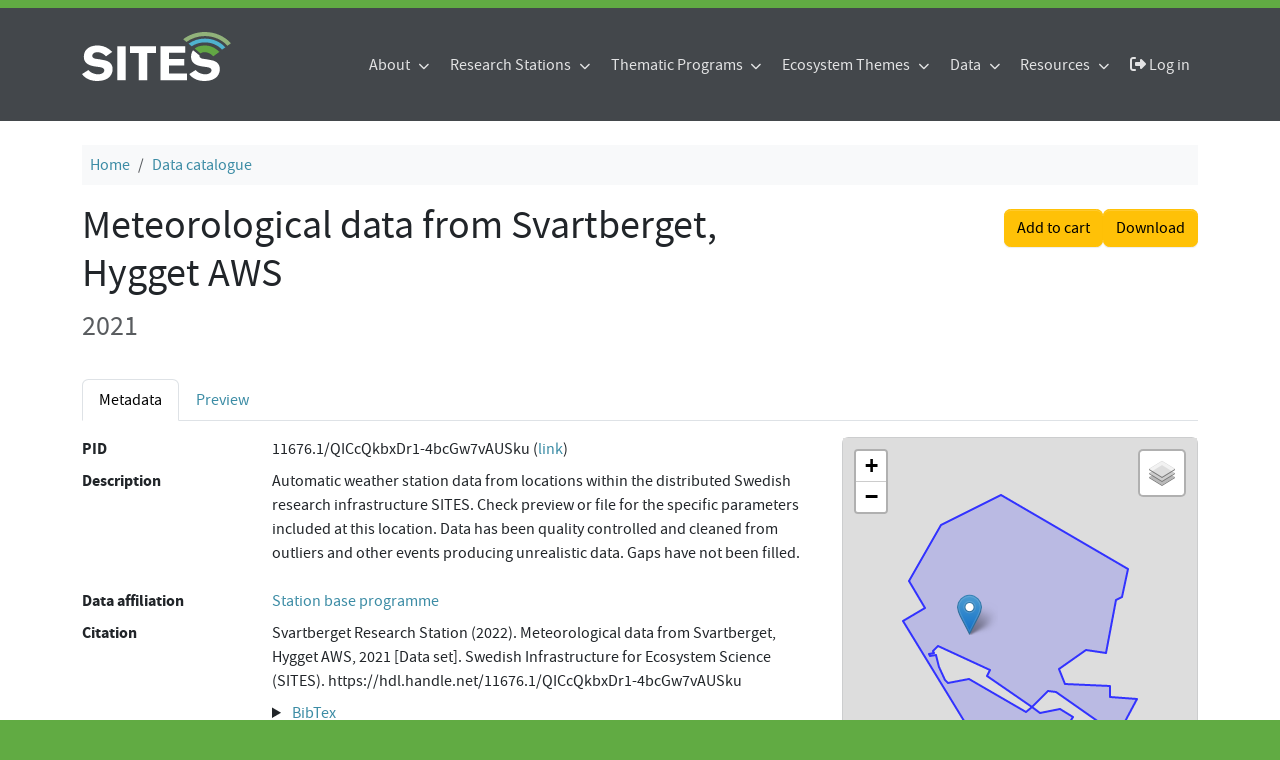

--- FILE ---
content_type: text/html; charset=UTF-8
request_url: https://meta.fieldsites.se/objects/QICcQkbxDr1-4bcGw7vAUSku
body_size: 8432
content:
<!DOCTYPE html>
<html lang="en">

<head>

	<meta charset="utf-8">
	<meta name="viewport" content="width=device-width, initial-scale=1">

	<link rel="stylesheet" href="https://static.icos-cp.eu/css/bootstrap/5.3.3/sites-bootstrap.css">
	<link rel="stylesheet" href="https://use.fontawesome.com/releases/v6.7.2/css/all.css">

	<link rel="icon" type="image/x-icon" href="//static.icos-cp.eu/images/sites-favicon.ico">
	<link rel="stylesheet" href="//static.icos-cp.eu/css/fonts/source-sans-pro.css">

	<style>
	:root {
		--sites-gray: #43474B;
	}

	body {
		background-color: var(--bs-green);
	}

	h2:not(:first-child) {
		margin-top: 2rem;
	}

	.btn-primary .badge {
		color: #55A5BE;
	}

	.header {
		position: relative;
		margin: 0 auto;
		padding: 1rem 0;
		background: var(--sites-gray);
		border-top: 8px solid var(--bs-green);
	}

	.menu {
		bottom: 0;
	}

	.menu-content ul {
		padding: 0 1rem;
	}

	.nav-item.account {
		display: none;
	}

	.menu-content-right .badge {
		vertical-align: 1px;
	}

	.primary-nav-menu-item-has-children {
		position: relative;
	}

	.primary-nav-menu-item-has-children.open .navbar-nav {
		display: block;
	}

	.header .nav-link {
		color: rgba(255,255,255,0.85);
		cursor: pointer;
	}

	@media all and (max-width: 980px) {
		.primary-nav-menu-item-has-children > .nav-link::after {
			float: right;
		}
		.primary-nav-menu-item-has-children .navbar-nav {
			padding-left: 2rem;
		}
		.dropdown-item:hover,
		.dropdown-item:focus {
			background-color: transparent;
		}
	}

	@media all and (min-width: 980px) {
		.primary-nav-menu-item-has-children:hover .navbar-nav {
			display: block;
		}
		.primary-nav-menu-item-has-children .navbar-nav {
			position: absolute;
		}
		.primary-nav-menu-item-has-children .navbar-nav {
			box-shadow: 0 1px 36px rgba(0, 0, 0, 0.08);
			z-index: 2;
			min-width: 150px;
		}

		.primary-nav-menu-item-has-children>.nav-link::after {
			font-family: "Font Awesome 6 Free";
			content: "\f078";
			font-size: 0.7rem;
			font-weight: 900;
			margin: 0 0.3rem;
		}

		.primary-nav-menu-item-has-children .navbar-nav {
			display: none;
		}
	}

	.site-footer {
		background: var(--sites-gray);
		padding: 2rem 0;
		color: white;

		& .region {
			padding: 0 0 1rem;
		}

		& h2 {
			font-size: 1.75rem;
			margin-top: 0;
			padding: 1rem 0 0.5rem;
		}

		& p {
			margin-bottom: 0.5rem;
		}
	}

	.marked-link:before {
		font-family: "Font Awesome 6 Free";
		content: "\f105";
		font-weight: 900;
		margin: 0 0.3rem;
		color: white;
	}

</style>


	<script>
		
window.addEventListener("load", function(){

	const menuButton = document.getElementById("menu-button");

	if (menuButton !== null) {
		menuButton.addEventListener('click', function() {
			document.getElementById('cp-main-menu').classList.toggle('open');
		});
	}

	var menuGroups = document.getElementsByClassName("open_menu");

	for(var idx = 0; idx < menuGroups.length; idx++){
		var elem = menuGroups[idx];

		elem.addEventListener("click", function(event){
			this.parentElement.parentElement.classList.toggle('open');
		});
	}

	function ajaxGet(url, action){
		var xhr = new XMLHttpRequest();
		xhr.open("GET", url);
		xhr.send(null);

		xhr.onreadystatechange = function () {
			if (xhr.readyState === 4 && xhr.status === 200) {
				action(xhr);
			}
		};
	}

	ajaxGet('/whoami', function(xhr){
		var response = JSON.parse(xhr.response);

		if (response.email) {
			const email = response.email;

			fetch(`https://auth.fieldsites.se/db/users/${email}?keys=${encodeURIComponent('{cart:1}')}`, { credentials: 'include' })
				.then(response => response.json())
				.then(data => {

					const cartLinks = document.querySelectorAll('.cart-link');
					cartLinks.forEach(link => {
						link.querySelector('.items-number').innerText = data.cart._items.length;
						link.addEventListener('click', function () {
							window.location = 'https://data.fieldsites.se/portal#{"route":"cart"}';
						});
						link.style.display = 'block';
					});

					const accountLinks = document.querySelectorAll('.account-link');
					accountLinks.forEach(link => {
						link.addEventListener('click', function(){
							window.location = 'https://auth.fieldsites.se/';
						});
						link.style.display = 'block';
					});

					const addButton = document.getElementById("meta-add-to-cart-button");
					const removeButton = document.getElementById("meta-remove-from-cart-button");

					if (addButton) {
						const objId = addButton.dataset.id;
						if (data.cart._items.some(i => i._id === objId)) {
							removeButton.classList.remove('d-none');
						} else {
							addButton.classList.remove('d-none');
						}

						removeButton.addEventListener("click", () => {
							addButton.classList.remove('d-none');
							removeButton.classList.add('d-none');
							const items = data.cart._items.filter(i => i._id != objId)
							data.cart._items = items;
							updateProfile(email, data);
							cartLinks.forEach(link => {
								link.querySelector('.items-number').innerText = data.cart._items.length;
							});
						});

						addButton.addEventListener("click", () => {
							addButton.classList.add('d-none');
							removeButton.classList.remove('d-none');
							data.cart._items.push({"_id": objId})
							updateProfile(email, data);
							cartLinks.forEach(link => {
								link.querySelector('.items-number').innerText = data.cart._items.length;
							});
						});

						if (window.location.hash == "#add-to-cart") {
							history.replaceState(null, "", window.location.href.split('#')[0]);
							addButton.classList.add('d-none');
							removeButton.classList.remove('d-none');
							data.cart._items.push({"_id": objId})
							updateProfile(email, data);
							cartLinks.forEach(link => {
								link.querySelector('.items-number').innerText = data.cart._items.length;
							});
						}
					}
				});

		} else {
			const loginLinks = document.querySelectorAll('.login-link');
			loginLinks.forEach(link => {
				link.addEventListener('click', () => loginAndRedirect(window.location.href));
				link.style.display = 'block';
			});

			const addButton = document.getElementById("meta-add-to-cart-button");
			if (addButton) {
				addButton.addEventListener("click", () => loginAndRedirect(window.location.href + "#add-to-cart"));
				addButton.classList.remove('d-none');
			}
		}
	});

	const updateProfile = (email, data) => {
		fetch(`https://auth.fieldsites.se/db/users/${email}`, {
			credentials: 'include',
			method: 'PATCH',
			mode: 'cors',
			headers: new Headers({
				'Content-Type': 'application/json'
			}),
			body: JSON.stringify(data)
		});
	};

	const loginAndRedirect = (url) => {
		window.location = 'https://auth.fieldsites.se/login/?targetUrl=' + encodeURIComponent(url);
	}

});

	</script>

	
	
	<script type="application/ld+json">
		{
  "@context": "https://schema.org",
  "@id": "https://meta.fieldsites.se/objects/QICcQkbxDr1-4bcGw7vAUSku",
  "@type": "Dataset",
  "acquireLicensePage": "https://meta.fieldsites.se/ontologies/sites/sitesLicence",
  "alternateName": "SITES_MET_SVB_HYG_20210101-20211231_L2_DAILY.csv",
  "contributor": null,
  "creativeWorkStatus": "Published",
  "creator": {
    "name": "Svartberget Research Station",
    "email": "data@fieldsites.se",
    "@type": "Organization",
    "parentOrganization": "Swedish University of Agricultural Sciences",
    "@id": "https://meta.fieldsites.se/resources/stations/Svartberget"
  },
  "dateModified": "2022-03-10T06:59:37.113296Z",
  "datePublished": "2022-03-10",
  "description": "Automatic weather station data from locations within the distributed Swedish research infrastructure SITES. Check preview or file for the specific parameters included at this location. Data has been quality controlled and cleaned from outliers and other events producing unrealistic data. Gaps have not been filled.\nSvartberget Research Station (2022). Meteorological data from Svartberget, Hygget AWS, 2021 [Data set]. Swedish Infrastructure for Ecosystem Science (SITES). https://hdl.handle.net/11676.1/QICcQkbxDr1-4bcGw7vAUSku",
  "distribution": {
    "contentSize": "24824 B",
    "contentUrl": "https://data.fieldsites.se/licence_accept?ids=%5B%22QICcQkbxDr1-4bcGw7vAUSkuuViP3zkiMDTS8mS37Mw%22%5D",
    "encodingFormat": "text/csv",
    "sha256": "40809c4246f10ebd7ee1b706c3bbc051292eb9588fdf39223034d2f264b7eccc"
  },
  "identifier": "https://hdl.handle.net/11676.1/QICcQkbxDr1-4bcGw7vAUSku",
  "inLanguage": {
    "@type": "Language",
    "name": "English"
  },
  "includedInDataCatalog": {
    "@type": "DataCatalog",
    "name": "data.fieldsites.se"
  },
  "isAccessibleForFree": true,
  "isBasedOn": null,
  "isPartOf": null,
  "keywords": ["Atmospheric radiation", "Humidity", "Precipitation", "Surface Winds"],
  "license": "https://meta.fieldsites.se/ontologies/sites/sitesLicence",
  "name": "Meteorological data from Svartberget, Hygget AWS",
  "producer": null,
  "provider": {
    "@type": "Organization",
    "@id": "https://meta.fieldsites.se/resources/stations/Svartberget",
    "name": "Svartberget Research Station",
    "email": "data@fieldsites.se"
  },
  "publisher": {
    "@id": "data.fieldsites.se",
    "@type": "Organization",
    "logo": "https://static.icos-cp.eu/images/sites-logo.png",
    "name": "SITES data portal",
    "url": "https://data.fieldsites.se"
  },
  "spatialCoverage": [{
    "@type": "Place",
    "containedInPlace": {
      "@type": "Country",
      "identifier": "SE",
      "name": "Sweden"
    },
    "geo": {
      "@type": "GeoCoordinates",
      "latitude": 64.2438,
      "longitude": 19.7674
    },
    "name": "Svartberget, Hygget AWS"
  }, {
    "@type": "Place",
    "containedInPlace": {
      "@type": "Country",
      "identifier": "SE",
      "name": "Sweden"
    },
    "geo": {
      "@type": "GeoShape",
      "polygon": "64.253683 19.821918 64.253639 19.821953 64.249543 19.820111 64.249507 19.819911 64.249497 19.819906 64.249141 19.817932 64.244677 19.816113 64.241091 19.814653 64.241583 19.807567 64.240785 19.804875 64.239865 19.801773 64.238842 19.798315 64.236608 19.800429 64.236426 19.807686 64.236288 19.813298 64.236223 19.815929 64.234639 19.815769 64.234369 19.825227 64.23305 19.823626 64.229779 19.819656 64.230936 19.815843 64.230139 19.814563 64.235315 19.797302 64.23547 19.794726 64.235293 19.794327 64.235124 19.793971 64.234947 19.793552 64.234768 19.793216 64.234572 19.792856 64.234337 19.792283 64.234146 19.791759 64.23312 19.789003 64.236198 19.778901 64.237595 19.774317 64.237793 19.773666 64.238581 19.774874 64.242262 19.756983 64.241778 19.756311 64.241521 19.755241 64.241236 19.755409 64.241078 19.75377 64.240677 19.753978 64.24084 19.754869 64.240892 19.755579 64.240964 19.755569 64.240932 19.75608 64.239077 19.757203 64.237073 19.759149 64.236668 19.760119 64.237303 19.767438 64.237064 19.768389 64.236845 19.769263 64.236125 19.772126 64.234871 19.777117 64.234867 19.777133 64.232365 19.787155 64.23312 19.789003 64.23225 19.79178 64.232783 19.798875 64.231636 19.803156 64.229198 19.799875 64.224392 19.81921 64.22223 19.815644 64.224489 19.795596 64.225847 19.783458 64.227208 19.771295 64.227208 19.771291 64.230901 19.7661 64.232481 19.76388 64.233725 19.76213 64.2373 19.757102 64.239068 19.754615 64.240842 19.752118 64.242818 19.749339 64.245303 19.745841 64.245963 19.744911 64.247932 19.752391 64.251843 19.746871 64.254713 19.750662 64.260245 19.75797 64.2647 19.77837"
    },
    "name": "Svartberget"
  }],
  "temporalCoverage": "2020-12-31T23:00:00Z/2021-12-31T23:00:00Z",
  "url": "https://meta.fieldsites.se/objects/QICcQkbxDr1-4bcGw7vAUSku",
  "variableMeasured": [{
    "@type": "PropertyValue",
    "description": "Time instant",
    "name": "TIMESTAMP",
    "unitText": null
  }, {
    "@type": "PropertyValue",
    "description": "Air temperature",
    "name": "TA",
    "unitText": "°C"
  }, {
    "@type": "PropertyValue",
    "description": "Air temperature",
    "name": "TA_MAX",
    "unitText": "°C"
  }, {
    "@type": "PropertyValue",
    "description": "Air temperature",
    "name": "TA_MIN",
    "unitText": "°C"
  }, {
    "@type": "PropertyValue",
    "description": "Soil temperature",
    "name": "TS_-0.1m",
    "unitText": "°C"
  }, {
    "@type": "PropertyValue",
    "description": "Soil temperature",
    "name": "TS_-0.2m",
    "unitText": "°C"
  }, {
    "@type": "PropertyValue",
    "description": "Precipitation",
    "name": "P",
    "unitText": "mm"
  }, {
    "@type": "PropertyValue",
    "description": "Vapour pressure",
    "name": "VP",
    "unitText": "hPa"
  }, {
    "@type": "PropertyValue",
    "description": "Wind speed",
    "name": "WS",
    "unitText": "m s-1"
  }, {
    "@type": "PropertyValue",
    "description": "Wind speed",
    "name": "WS_MAX",
    "unitText": "m s-1"
  }]
}
	</script>

	<style>
	.col-md-12 > label::after {
		content: ":";
	}
	.col-md-12 > label{
		margin-bottom: 5px;
		vertical-align: top;
	}
	.html-property > :is(p, ul, ol) {
		margin-bottom: 0.35rem;
	}
	.html-property > :is(p, ul, ol):last-child {
		margin-bottom: 0;
	}
	iframe {
		border:solid 1px #ddd;
		width:100%;
		height:400px;
	}
	.link-box-title::before {
		font-family: "Font Awesome 6 Free";
		content: "\f105";
		font-weight: 900;
		margin: 0 0.3rem;
		color: white;
	}
	table.instrument-deployment {
		margin-bottom: 0px;
	}
	table.instrument-deployment td {
		vertical-align: middle;
		border-bottom-width: 0px;
	}
</style>



	<title>Meteorological data from Svartberget, Hygget AWS | SITES</title>

</head>

<body>
	<header class="header layout-container">
		<nav class="navbar navbar-expand-lg navbar-dark">
			<div class="container-xl">
				<a href="https://www.fieldsites.se" class="pb-3">
					<img src="https://static.icos-cp.eu/images/SITES-logo.svg" width=149 height=49 alt="SITES logo">
				</a>
				<button class="navbar-toggler" type="button" data-bs-toggle="offcanvas" data-bs-target="#offcanvas-menu" aria-controls="offcanvas-menu" aria-expanded="false" aria-label="Toggle navigation">
					<span class="navbar-toggler-icon"></span>
				</button>
				<div class="offcanvas-lg offcanvas-end" tabindex="-1" id="offcanvas-menu" aria-labelledby="offcanvasDarkNavbarLabel" data-bs-theme="dark">
					<div class="offcanvas-header">
						<h5 class="offcanvas-title" id="offcanvasNavbarLabel">SITES</h5>
						<button type="button" class="btn-close btn-close-white" data-bs-dismiss="offcanvas" data-bs-target="#offcanvas-menu" aria-label="Close"></button>
					</div>
					<div class="offcanvas-body">
						
	<ul class="navbar-nav">
		
			
	
	<li class="navbar-item primary-nav-menu-item-has-children dropdown">
		
	<a class="nav-link text-nowrap" href="https://www.fieldsites.se/about">
		About
	</a>

		
			<ul class="navbar-nav me-auto dropdown-menu">
			
				
	
	<li class="navbar-item ">
		
	<a class="nav-link text-nowrap" href="https://www.fieldsites.se/about/vision-mission">
		Vision &amp; Mission
	</a>

		
	</li>
	

			
				
	
	<li class="navbar-item ">
		
	<a class="nav-link text-nowrap" href="https://www.fieldsites.se/about/organizational-structure">
		Organizational Structure
	</a>

		
	</li>
	

			
				
	
	<li class="navbar-item ">
		
	<a class="nav-link text-nowrap" href="https://www.fieldsites.se/about/acknowledging-sites">
		Acknowledging SITES
	</a>

		
	</li>
	

			
				
	
	<li class="navbar-item ">
		
	<a class="nav-link text-nowrap" href="https://www.fieldsites.se/about/contacts">
		Contacts
	</a>

		
	</li>
	

			
			</ul>
		
	</li>
	

		
			
	
	<li class="navbar-item primary-nav-menu-item-has-children dropdown">
		
	<a class="nav-link text-nowrap" href="https://www.fieldsites.se/research-stations">
		Research Stations
	</a>

		
			<ul class="navbar-nav me-auto dropdown-menu">
			
				
	
	<li class="navbar-item ">
		
	<a class="nav-link text-nowrap" href="https://meta.fieldsites.se/resources/stations/abisko">
		Abisko
	</a>

		
	</li>
	

			
				
	
	<li class="navbar-item ">
		
	<a class="nav-link text-nowrap" href="https://meta.fieldsites.se/resources/stations/Asa">
		Asa
	</a>

		
	</li>
	

			
				
	
	<li class="navbar-item ">
		
	<a class="nav-link text-nowrap" href="https://meta.fieldsites.se/resources/stations/bolmen">
		Bolmen
	</a>

		
	</li>
	

			
				
	
	<li class="navbar-item ">
		
	<a class="nav-link text-nowrap" href="https://meta.fieldsites.se/resources/stations/Erken">
		Erken
	</a>

		
	</li>
	

			
				
	
	<li class="navbar-item ">
		
	<a class="nav-link text-nowrap" href="https://meta.fieldsites.se/resources/stations/Grimso">
		Grimsö
	</a>

		
	</li>
	

			
				
	
	<li class="navbar-item ">
		
	<a class="nav-link text-nowrap" href="https://meta.fieldsites.se/resources/stations/Lonnstorp">
		Lönnstorp
	</a>

		
	</li>
	

			
				
	
	<li class="navbar-item ">
		
	<a class="nav-link text-nowrap" href="https://meta.fieldsites.se/resources/stations/Robacksdalen">
		Röbäcksdalen
	</a>

		
	</li>
	

			
				
	
	<li class="navbar-item ">
		
	<a class="nav-link text-nowrap" href="https://meta.fieldsites.se/resources/stations/Skogaryd">
		Skogaryd
	</a>

		
	</li>
	

			
				
	
	<li class="navbar-item ">
		
	<a class="nav-link text-nowrap" href="https://meta.fieldsites.se/resources/stations/Svartberget">
		Svartberget
	</a>

		
	</li>
	

			
			</ul>
		
	</li>
	

		
			
	
	<li class="navbar-item primary-nav-menu-item-has-children dropdown">
		
	<a class="nav-link text-nowrap" href="https://www.fieldsites.se/thematic-programs">
		Thematic Programs
	</a>

		
			<ul class="navbar-nav me-auto dropdown-menu">
			
				
	
	<li class="navbar-item ">
		
	<a class="nav-link text-nowrap" href="https://www.fieldsites.se/thematic-programs/sites-aquanet">
		SITES AquaNet
	</a>

		
	</li>
	

			
				
	
	<li class="navbar-item ">
		
	<a class="nav-link text-nowrap" href="https://www.fieldsites.se/thematic-programs/sites-spectral">
		SITES Spectral
	</a>

		
	</li>
	

			
				
	
	<li class="navbar-item ">
		
	<a class="nav-link text-nowrap" href="https://www.fieldsites.se/thematic-programs/sites-water">
		SITES Water
	</a>

		
	</li>
	

			
			</ul>
		
	</li>
	

		
			
	
	<li class="navbar-item primary-nav-menu-item-has-children dropdown">
		
	<a class="nav-link text-nowrap" href="https://www.fieldsites.se/ecosystem-themes">
		Ecosystem Themes
	</a>

		
			<ul class="navbar-nav me-auto dropdown-menu">
			
				
	
	<li class="navbar-item ">
		
	<a class="nav-link text-nowrap" href="https://www.fieldsites.se/ecosystem-themes/aquatic">
		Aquatic
	</a>

		
	</li>
	

			
				
	
	<li class="navbar-item ">
		
	<a class="nav-link text-nowrap" href="https://www.fieldsites.se/ecosystem-themes/terrestrial">
		Terrestrial
	</a>

		
	</li>
	

			
				
	
	<li class="navbar-item ">
		
	<a class="nav-link text-nowrap" href="https://www.fieldsites.se/ecosystem-themes/atmospheric">
		Atmospheric
	</a>

		
	</li>
	

			
				
	
	<li class="navbar-item ">
		
	<a class="nav-link text-nowrap" href="https://www.fieldsites.se/ecosystem-themes/biological">
		Biological
	</a>

		
	</li>
	

			
			</ul>
		
	</li>
	

		
			
	
	<li class="navbar-item primary-nav-menu-item-has-children dropdown">
		
	<a class="nav-link text-nowrap" href="https://www.fieldsites.se/data">
		Data
	</a>

		
			<ul class="navbar-nav me-auto dropdown-menu">
			
				
	
	<li class="navbar-item ">
		
	<a class="nav-link text-nowrap" href="https://data.fieldsites.se/portal/">
		SITES Data Portal
	</a>

		
	</li>
	

			
				
	
	<li class="navbar-item ">
		
	<a class="nav-link text-nowrap" href="https://www.fieldsites.se/sites-community-project-data">
		Community Project Data
	</a>

		
	</li>
	

			
				
	
	<li class="navbar-item ">
		
	<a class="nav-link text-nowrap" href="https://www.fieldsites.se/data/data-usage">
		Usage
	</a>

		
	</li>
	

			
				
	
	<li class="navbar-item ">
		
	<a class="nav-link text-nowrap" href="https://data.fieldsites.se/licence">
		License
	</a>

		
	</li>
	

			
				
	
	<li class="navbar-item ">
		
	<a class="nav-link text-nowrap" href="https://www.fieldsites.se/data/acknowledgment">
		Acknowledgement
	</a>

		
	</li>
	

			
				
	
	<li class="navbar-item ">
		
	<a class="nav-link text-nowrap" href="https://data.fieldsites.se/stats/">
		Statistics
	</a>

		
	</li>
	

			
				
	
	<li class="navbar-item ">
		
	<a class="nav-link text-nowrap" href="https://meta.fieldsites.se/objects/U1I9w-9o5jJJ-REAGD87Uxjo">
		Data Management Plan
	</a>

		
	</li>
	

			
				
	
	<li class="navbar-item ">
		
	<a class="nav-link text-nowrap" href="https://www.fieldsites.se/feedback">
		Feedback
	</a>

		
	</li>
	

			
			</ul>
		
	</li>
	

		
			
	
	<li class="navbar-item primary-nav-menu-item-has-children dropdown">
		
	<a class="nav-link text-nowrap" href="https://www.fieldsites.se/resources">
		Resources
	</a>

		
			<ul class="navbar-nav me-auto dropdown-menu">
			
				
	
	<li class="navbar-item ">
		
	<a class="nav-link text-nowrap" href="https://www.fieldsites.se/resources/using-sites">
		Using SITES
	</a>

		
	</li>
	

			
				
	
	<li class="navbar-item ">
		
	<a class="nav-link text-nowrap" href="https://www.fieldsites.se/resources/research-examples">
		Research Examples
	</a>

		
	</li>
	

			
				
	
	<li class="navbar-item ">
		
	<a class="nav-link text-nowrap" href="https://www.fieldsites.se/resources/collaborations">
		Collaborations
	</a>

		
	</li>
	

			
				
	
	<li class="navbar-item ">
		
	<a class="nav-link text-nowrap" href="https://www.fieldsites.se/resources/documents">
		Documents
	</a>

		
	</li>
	

			
				
	
	<li class="navbar-item ">
		
	<a class="nav-link text-nowrap" href="https://www.fieldsites.se/resources/outreach-material">
		Outreach Material
	</a>

		
	</li>
	

			
				
	
	<li class="navbar-item ">
		
	<a class="nav-link text-nowrap" href="https://www.fieldsites.se/resources/publications">
		Publications
	</a>

		
	</li>
	

			
			</ul>
		
	</li>
	

		
		<li class="nav-item account account-link">
			<a class="nav-link"><i class="fas fa-user"></i></a>
		</li>
		<li class="nav-item account cart-link">
			<a class="nav-link position-relative"><i class="fas fa-shopping-cart"></i>
				<span class="badge rounded-pill bg-danger position-absolute start-100 translate-middle">
					<span class="items-number">0</span>
					<span class="visually-hidden">items in cart</span>
				</span>
			</a>
		</li>
		<li class="nav-item account login-link">
			<a class="nav-link"><i class="fas fa-sign-out-alt"></i> Log in</a>
		</li>
	</ul>











					</div>
				</div>
			</div>
		</nav>
	</header>

	<div class="page sites-page py-4 bg-white">
		<div class="container-xl">
			
	
	<nav aria-label="breadcrumb">
		<ol class="breadcrumb bg-light p-2">
			
				<li class="breadcrumb-item"><a href="https://www.fieldsites.se">Home</a></li>
			
				<li class="breadcrumb-item"><a href="//data.fieldsites.se/portal">Data catalogue</a></li>
			
		</ol>
	</nav>


	
		

<div class="row">
	<h1 class="col-md-8">Meteorological data from Svartberget, Hygget AWS</h1>
	<div class="col-auto ms-md-auto py-2"><div class="d-flex gap-1 flex-shrink-0">
	<button id="meta-add-to-cart-button" class="btn btn-warning d-none" data-id="https://meta.fieldsites.se/objects/QICcQkbxDr1-4bcGw7vAUSku">Add to cart</button>
	<button id="meta-remove-from-cart-button" class="btn btn-outline-secondary d-none" data-id="https://meta.fieldsites.se/objects/QICcQkbxDr1-4bcGw7vAUSku">Remove from cart</button>
	<a class="btn btn-warning" href="https://data.fieldsites.se/objects?ids=%5B%22QICcQkbxDr1-4bcGw7vAUSku%22%5D&amp;fileName=SITES_MET_SVB_HYG_20210101-20211231_L2_DAILY">Download</a>
</div>

</div>
</div>
<div class="d-sm-flex justify-content-between align-items-start  mb-4 pb-2 gap-3">
	
		<div class="fs-3 text-muted">2021</div>
	
</div>


	<ul class="nav nav-tabs">
		<li class="nav-item">
			<a class="nav-link active" aria-current="page">Metadata</a>
		</li>
		<li class="nav-item">
			
	
		<a class="nav-link" href="https://data.fieldsites.se/portal/#%7B%22route%22:%22preview%22,%22preview%22:%5B%22QICcQkbxDr1-4bcGw7vAUSku%22%5D%7D">Preview</a>
	

		</li>
	</ul>

	
	
	<div class="row py-3 gy-4">
		
		
			
		
		









		


		

		<div class="col-md-8">
			<div class="row gy-2">
			

			
				<div class="col-md-3"><label class="fw-bold">PID</label></div>
<div class="col-md-9 text-break html-property">
	
			<span>11676.1/QICcQkbxDr1-4bcGw7vAUSku (<a href=https://hdl.handle.net/11676.1/QICcQkbxDr1-4bcGw7vAUSku>link</a>)</span>
		
</div>


			
			
				<div class="col-md-3"><label class="fw-bold">Description</label></div>
<div class="col-md-9 text-break html-property"><p>Automatic weather station data from locations within the distributed Swedish research infrastructure SITES. Check preview or file for the specific parameters included at this location. Data has been quality controlled and cleaned from outliers and other events producing unrealistic data. Gaps have not been filled.</p>
</div>

			
			

	



			
			
			
	<div class="col-md-3"><label class="fw-bold">Data affiliation</label></div>
<div class="col-md-9 text-break html-property">
		<a href=/resources/projects/station>Station base programme</a>



	</div>


			
			
			
	<div class="col-md-3"><label class="fw-bold">Citation</label></div>
<div class="col-md-9 text-break html-property">Svartberget Research Station (2022). Meteorological data from Svartberget, Hygget AWS, 2021 [Data set]. Swedish Infrastructure for Ecosystem Science (SITES). https://hdl.handle.net/11676.1/QICcQkbxDr1-4bcGw7vAUSku</div>



	
	<div class="col-md-3"><label class="fw-bold"></label></div>
<div class="col-md-9 text-break html-property">
		<details>
			<summary class="d-inline-block">
				<span class="btn-link" style="cursor:pointer; color: var(--bs-link-color);">BibTex</span>
			</summary>
			<div class="card bg-light">
				<div class="card-body">
					<pre class="user-select-all w-100 m-0">@misc{https://hdl.handle.net/11676.1/QICcQkbxDr1-4bcGw7vAUSku,
  title={Meteorological data from Svartberget, Hygget AWS, 2021},
  year={2022},
  url={https://hdl.handle.net/11676.1/QICcQkbxDr1-4bcGw7vAUSku},
  publisher={Svartberget Research Station},
  copyright={https://meta.fieldsites.se/ontologies/sites/sitesLicence},
  pid={11676.1/QICcQkbxDr1-4bcGw7vAUSku}
}</pre>
				</div>
			</div>
		</details>
	</div>




	
	<div class="col-md-3"><label class="fw-bold"></label></div>
<div class="col-md-9 text-break html-property">
		<details>
			<summary class="d-inline-block">
				<span class="btn-link" style="cursor:pointer; color: var(--bs-link-color);">RIS</span>
			</summary>
			<div class="card bg-light">
				<div class="card-body">
					<pre class="user-select-all w-100 m-0">TY - DATA
T1 - Meteorological data from Svartberget, Hygget AWS, 2021
ID - 11676.1/QICcQkbxDr1-4bcGw7vAUSku
PY - 2022
UR - https://hdl.handle.net/11676.1/QICcQkbxDr1-4bcGw7vAUSku
PB - Svartberget Research Station
ER - </pre>
				</div>
			</div>
		</details>
	</div>






			
			
			<div class="col-md-3"><label class="fw-bold">File name</label></div>
<div class="col-md-9 text-break" style="white-space: pre-line">SITES_MET_SVB_HYG_20210101-20211231_L2_DAILY.csv</div>

			
			
				<div class="col-md-3"><label class="fw-bold">File size</label></div>
<div class="col-md-9 text-break" style="white-space: pre-line">24 KB (24824 bytes)</div>

			
			
				<div class="col-md-3"><label class="fw-bold">Number of data rows</label></div>
<div class="col-md-9 text-break" style="white-space: pre-line">365</div>

			
			
	<div class="col-md-3"><label class="fw-bold">Data type</label></div>
<div class="col-md-9 text-break html-property">
		<a href=/resources/objspecs/stationDailyMeteorological>Meteorological data, daily, Station</a>



	</div>


			<div class="col-md-3"><label class="fw-bold">Data level</label></div>
<div class="col-md-9 text-break" style="white-space: pre-line">2</div>


			
			<div class="col-md-3"><label class="fw-bold">Documentation</label></div>
<div class="col-md-9 text-break html-property">
				<span>
					
						
						<a href=/objects/5MZ050nOWqY_0oTg3nCwm3Fk>Svartberget Background Information based on MAPS and GIS Data</a>
					
				</span>
		</div>

	


			
				<div class="col-md-3"><label class="fw-bold">Licence</label></div>
<div class="col-md-9 text-break html-property">
	<a href=https://data.fieldsites.se/licence>SITES CCBY4 Data Licence</a>
</div>

			

			
				<h2 class="fs-3 mt-5">Acquisition</h2>
				
					<div class="col-md-3"><label class="fw-bold">Location</label></div>
<div class="col-md-9 text-break" style="white-space: pre-line">Svartberget</div>

				
				
	<div class="col-md-3"><label class="fw-bold">Station</label></div>
<div class="col-md-9 text-break html-property">
		<a href=/resources/stations/Svartberget>
	<span>Svartberget Research Station</span>
</a>

	</div>


				
					
						
	<div class="col-md-3"><label class="fw-bold">Responsible organization</label></div>
<div class="col-md-9 text-break html-property">
		<a href=/resources/organizations/slu>
	<span>Swedish University of Agricultural Sciences</span>
</a>

	</div>


					
				
				
					
	<div class="col-md-3"><label class="fw-bold">Ecosystem</label></div>
<div class="col-md-9 text-break html-property">
		<a href=/resources/ecosystems/forest-else>Forest - else</a>



	</div>


				
				
					<div class="col-md-3"><label class="fw-bold">Start time (UTC+1)</label></div>
<div class="col-md-9 text-break" style="white-space: pre-line">2021-01-01 00:00:00</div>

					<div class="col-md-3"><label class="fw-bold">Stop time (UTC+1)</label></div>
<div class="col-md-9 text-break" style="white-space: pre-line">2022-01-01 00:00:00</div>

				
				
				
			

			

			<br>

			
				<h2 class="fs-3 mt-5">Previewable variables</h2>
				<div class="col-md-12 overflow-auto">
				<table class="table">
					<thead>
						<tr>
							<th>Name</th>
							<th>Value type</th>
							<th>Unit</th>
							
							<th>Preview</th>
							
						</tr>
					</thead>
					<tbody>
						
							<tr>
								<td>TIMESTAMP</td>
								<td>Time instant</td>
								<td></td>
								
								<td>
									
								</td>
								
									
								
							</tr>
						
							<tr>
								<td>TA</td>
								<td>Air temperature</td>
								<td>°C</td>
								
								<td>
									
										<a href=https://data.fieldsites.se/portal/#%7B%22route%22:%22preview%22,%22preview%22:%5B%22QICcQkbxDr1-4bcGw7vAUSku%22%5D,%22yAxis%22:%22TA%22%7D>Preview</a>
									
								</td>
								
									
								
							</tr>
						
							<tr>
								<td>TA_MAX</td>
								<td>Air temperature</td>
								<td>°C</td>
								
								<td>
									
										<a href=https://data.fieldsites.se/portal/#%7B%22route%22:%22preview%22,%22preview%22:%5B%22QICcQkbxDr1-4bcGw7vAUSku%22%5D,%22yAxis%22:%22TA_MAX%22%7D>Preview</a>
									
								</td>
								
									
								
							</tr>
						
							<tr>
								<td>TA_MIN</td>
								<td>Air temperature</td>
								<td>°C</td>
								
								<td>
									
										<a href=https://data.fieldsites.se/portal/#%7B%22route%22:%22preview%22,%22preview%22:%5B%22QICcQkbxDr1-4bcGw7vAUSku%22%5D,%22yAxis%22:%22TA_MIN%22%7D>Preview</a>
									
								</td>
								
									
								
							</tr>
						
							<tr>
								<td>TS_-0.1m</td>
								<td>Soil temperature</td>
								<td>°C</td>
								
								<td>
									
										<a href=https://data.fieldsites.se/portal/#%7B%22route%22:%22preview%22,%22preview%22:%5B%22QICcQkbxDr1-4bcGw7vAUSku%22%5D,%22yAxis%22:%22TS_-0.1m%22%7D>Preview</a>
									
								</td>
								
									
								
							</tr>
						
							<tr>
								<td>TS_-0.2m</td>
								<td>Soil temperature</td>
								<td>°C</td>
								
								<td>
									
										<a href=https://data.fieldsites.se/portal/#%7B%22route%22:%22preview%22,%22preview%22:%5B%22QICcQkbxDr1-4bcGw7vAUSku%22%5D,%22yAxis%22:%22TS_-0.2m%22%7D>Preview</a>
									
								</td>
								
									
								
							</tr>
						
							<tr>
								<td>P</td>
								<td>Precipitation</td>
								<td>mm</td>
								
								<td>
									
										<a href=https://data.fieldsites.se/portal/#%7B%22route%22:%22preview%22,%22preview%22:%5B%22QICcQkbxDr1-4bcGw7vAUSku%22%5D,%22yAxis%22:%22P%22%7D>Preview</a>
									
								</td>
								
									
								
							</tr>
						
							<tr>
								<td>VP</td>
								<td>Vapour pressure</td>
								<td>hPa</td>
								
								<td>
									
										<a href=https://data.fieldsites.se/portal/#%7B%22route%22:%22preview%22,%22preview%22:%5B%22QICcQkbxDr1-4bcGw7vAUSku%22%5D,%22yAxis%22:%22VP%22%7D>Preview</a>
									
								</td>
								
									
								
							</tr>
						
							<tr>
								<td>WS</td>
								<td>Wind speed</td>
								<td>m s-1</td>
								
								<td>
									
										<a href=https://data.fieldsites.se/portal/#%7B%22route%22:%22preview%22,%22preview%22:%5B%22QICcQkbxDr1-4bcGw7vAUSku%22%5D,%22yAxis%22:%22WS%22%7D>Preview</a>
									
								</td>
								
									
								
							</tr>
						
							<tr>
								<td>WS_MAX</td>
								<td>Wind speed</td>
								<td>m s-1</td>
								
								<td>
									
										<a href=https://data.fieldsites.se/portal/#%7B%22route%22:%22preview%22,%22preview%22:%5B%22QICcQkbxDr1-4bcGw7vAUSku%22%5D,%22yAxis%22:%22WS_MAX%22%7D>Preview</a>
									
								</td>
								
									
								
							</tr>
						
					</tbody>
				</table>
				</div>
			
			</div>

			<div class="row gy-2">
				<h2 class="fs-3 mt-5">Statistics</h2>
				<div class="col-md-3"><label class="fw-bold">Downloads</label></div>
<div class="col-md-9 text-break html-property">
					59
				</div>

				
					<div class="col-md-3"><label class="fw-bold">Previews</label></div>
<div class="col-md-9 text-break html-property">
						20
					</div>

				
			</div>

			<div class="row gy-2">
				<h2 class="fs-3 mt-5">Submission</h2>
				
	<div class="col-md-3"><label class="fw-bold">Submitted by</label></div>
<div class="col-md-9 text-break html-property">
		<a href=/resources/stations/Svartberget>
	<span>Svartberget Research Station</span>
</a>

	</div>


				
					<div class="col-md-3"><label class="fw-bold">Publication time (UTC+1)</label></div>
<div class="col-md-9 text-break" style="white-space: pre-line">2022-03-10 07:59:39</div>

				
				<div class="col-md-3"><label class="fw-bold">Submission started (UTC+1)</label></div>
<div class="col-md-9 text-break" style="white-space: pre-line">2022-03-10 07:59:37</div>

			</div>

			<div class="row gy-2">
				<h2 class="fs-3 mt-5">Technical information</h2>
				
	<div class="col-md-3"><label class="fw-bold">Format</label></div>
<div class="col-md-9 text-break html-property">
		<a href=/ontologies/sites/delimitedHeaderCsv>Character delimited header csv</a>



	</div>


				
				
	<div class="col-md-3"><label class="fw-bold">Encoding</label></div>
<div class="col-md-9 text-break html-property">
		<a href=http://meta.icos-cp.eu/ontologies/cpmeta/plainFileEncoding>plain file</a>



	</div>


				<div class="col-md-3"><label class="fw-bold">SHA-256 hashsum (hex)</label></div>
<div class="col-md-9 text-break" style="white-space: pre-line">40809c4246f10ebd7ee1b706c3bbc051292eb9588fdf39223034d2f264b7eccc</div>

				<div class="col-md-3"><label class="fw-bold">SHA-256 hashsum (base64)</label></div>
<div class="col-md-9 text-break" style="white-space: pre-line">QICcQkbxDr1+4bcGw7vAUSkuuViP3zkiMDTS8mS37Mw</div>

			</div>
		</div>

		<div class="col-md-4">
			<div class="col-md-12 mb-3">
	<div class="card bg-light">
		
				<div class="card-img-top">
					
					<iframe src="/station/?icon=&dobj=/objects/QICcQkbxDr1-4bcGw7vAUSku"></iframe>
					
				</div>
			
		<div class="card-body">
			
				<div class="row gy-2">
					
						
							<div class="col-md-3"><label class="fw-bold">Sampling point</label></div>
<div class="col-md-9 text-break" style="white-space: pre-line">Svartberget, Hygget AWS</div>

						
						<div class="col-md-3"><label class="fw-bold">Coordinates</label></div>
<div class="col-md-9 text-break" style="white-space: pre-line">Lat: 64.2438, Lon: 19.7674</div>

					
					
					
						
							<div class="col-md-3"><label class="fw-bold">Location</label></div>
<div class="col-md-9 text-break" style="white-space: pre-line">Svartberget</div>

						
						
	<div class="col-md-3"><label class="fw-bold">Station</label></div>
<div class="col-md-9 text-break html-property">
		<a href=/resources/stations/Svartberget>
	<span>Svartberget Research Station</span>
</a>

	</div>


					
				</div>
			
		</div>
	</div>
</div>


			<div class="row">
				<div class="col-md-12 mb-3">
	<div class="card bg-light">
		
		<div class="card-body">
			
					<div class="row gy-2">
						<div class="col-md-3"><label class="fw-bold">Metadata</label></div>
<div class="col-md-9 text-break html-property">
							<a href=./QICcQkbxDr1-4bcGw7vAUSku/SITES_MET_SVB_HYG_20210101-20211231_L2_DAILY.csv.json>
	JSON
</a>



 •
							<a href=./QICcQkbxDr1-4bcGw7vAUSku/SITES_MET_SVB_HYG_20210101-20211231_L2_DAILY.csv.xml>
	RDF/XML
</a>



 •
							<a href=./QICcQkbxDr1-4bcGw7vAUSku/SITES_MET_SVB_HYG_20210101-20211231_L2_DAILY.csv.ttl>
	RDF/Turtle
</a>



 •
							<a href=./QICcQkbxDr1-4bcGw7vAUSku/SITES_MET_SVB_HYG_20210101-20211231_L2_DAILY.csv.iso.xml>
	XML (ISO 19115-3:2016)
</a>




						</div>

						
							<div class="col-md-3"><label class="fw-bold">Keywords</label></div>
<div class="col-md-9 text-break html-property">
								
	<span class="badge rounded-pill bg-secondary text-light">Atmospheric radiation</span>

	<span class="badge rounded-pill bg-secondary text-light">Humidity</span>

	<span class="badge rounded-pill bg-secondary text-light">Precipitation</span>

	<span class="badge rounded-pill bg-secondary text-light">Surface Winds</span>

							</div>

						
					</div>
				
		</div>
	</div>
</div>

			</div>

		</div>
	</div>




		</div>
	</div>

	<footer class="site-footer" role="contentinfo">
		<div class="container-xl py-3 d-md-flex justify-content-between gap-5">
			<div class="region region-footer-first flex-grow-1">
				<a href="https://www.fieldsites.se"><img src="https://static.icos-cp.eu/images/SITES-logo.svg" width=149 height=49 alt="SITES logo"></a>
			</div>

			<div class="region region-footer-second">
				<h2>Help</h2>
				<p class="marked-link"><a class="link-light link-underline-opacity-0 link-underline-opacity-100-hover" href="https://www.fieldsites.se/privacy">Privacy Policy</a></p>
				<p class="marked-link"><a class="link-light link-underline-opacity-0 link-underline-opacity-100-hover" href="https://data.fieldsites.se/licence">Data licence</a></p>
				<p class="marked-link"><a class="link-light link-underline-opacity-0 link-underline-opacity-100-hover" href="https://www.fieldsites.se/about/contacts">Contact us</a></p>
			</div>

			<div class="region region-footer-third">
				<h2>Follow SITES</h2>
					<p class="marked-link"><a class="link-light link-underline-opacity-0 link-underline-opacity-100-hover" href="https://www.fieldsites.se/newsletter">Subscribe to the SITES newsletter</a></p>
					<p class="marked-link"><a class="link-light link-underline-opacity-0 link-underline-opacity-100-hover" href="https://www.fieldsites.se/news">News archive</a></p>
					<p class="pt-2">
						<a class="fa-brands fa-square-bluesky link-light text-decoration-none fs-3 pe-2" href="https://bsky.app/profile/fieldsites.se">&nbsp;</a>
						<a class="fab fa-facebook-square link-light text-decoration-none fs-3 pe-2" href="https://www.facebook.com/SITESinfrastructure/">&nbsp;</a>
						<a class="fab fa-youtube-square link-light text-decoration-none fs-3 pe-2" href="https://www.youtube.com/channel/UCU7eWFJVIp6elh0XSI0xYOQ">&nbsp;</a>
						<a class="fab fa-linkedin link-light text-decoration-none fs-3 pe-2" href="https://www.linkedin.com/company/swedish-infrastructure-for-ecosystem-science-sites/">&nbsp;</a>
					</p>
				</div>
			</div>
		</div>
	</footer>

	<script src="https://cdn.jsdelivr.net/npm/bootstrap@5.3.3/dist/js/bootstrap.bundle.min.js"
		integrity="sha384-YvpcrYf0tY3lHB60NNkmXc5s9fDVZLESaAA55NDzOxhy9GkcIdslK1eN7N6jIeHz"
		crossorigin="anonymous">
	</script>

	<script defer data-domain="data.fieldsites.se" src="https://plausible.fieldsites.se/js/script.js"></script>

</body>

</html>










































--- FILE ---
content_type: text/html; charset=UTF-8
request_url: https://meta.fieldsites.se/station/?icon=&dobj=/objects/QICcQkbxDr1-4bcGw7vAUSku
body_size: 463
content:
<!DOCTYPE html>
<html lang="en">
<head>
	<meta charset="UTF-8">
	<title>SITES Station Map</title>
	
		<link rel="icon" type="image/x-icon" href="//static.icos-cp.eu/images/sites-favicon.ico">
	
	<link rel="stylesheet" href="https://unpkg.com/leaflet@1.8.0/dist/leaflet.css" crossorigin=""/>
	<script src="https://unpkg.com/leaflet@1.8.0/dist/leaflet.js" crossorigin=""></script>
	<style>
		.leaflet-control-layers-button-hidden {
			display: none;
		}

		.leaflet-control-layers-button {
			background-color: #f6f6f6;
			border: thin darkgrey solid;
			border-radius: 3px;
			padding: .25rem .5rem;
			margin-top: .125rem;
		}

		.leaflet-control-layers-button:hover {
			background-color: #eaeaea;
		}

		.leaflet-control-layers-button:last-child {
			margin-left: 0.25rem;
		}
	</style>
</head>
<body style="margin: 0;">
	<div id="map" style="width: 100%; height: 100%; position:fixed;"></div>
</body>
<script type="text/javascript">
	window.envri = "SITES";
	window.initialZoom = 12;
</script>
<script src="station.js"></script>
</html>



--- FILE ---
content_type: image/svg+xml
request_url: https://static.icos-cp.eu/images/SITES-logo.svg
body_size: 1707
content:
<svg width="149" height="49" viewBox="0 0 149 49" fill="none" xmlns="http://www.w3.org/2000/svg">
<g id="SITES_Brand_Print_-04 1" clip-path="url(#clip0_306_58)">
<g id="Group">
<g id="Group_2">
<path id="Vector" d="M29.2683 42.4978C26.365 47.8282 20.3215 48.5483 18.7036 48.7402C17.6086 48.8846 16.4663 48.9805 15.3243 48.9805C8.66156 48.9805 4.90211 46.7237 2.66505 44.8985C1.76082 44.1303 1.33263 43.6501 0 42.0653L6.37685 38.0313C6.51979 38.1757 7.18641 38.9439 7.85241 39.4719C10.0418 41.2971 13.2778 42.3055 16.0856 42.3055C16.4663 42.3055 17.6086 42.3055 18.7036 41.9694C18.9412 41.9215 22.2727 40.9608 22.2727 38.3674C22.2727 35.2464 17.7987 35.1501 14.8008 34.7176C13.2299 34.5257 11.6125 34.2381 10.0418 33.8539C7.61439 33.2299 5.37754 32.3173 3.71242 30.3C3.37911 29.9158 2.71269 29.0517 2.28409 27.8034C2.14177 27.3228 1.85611 26.2183 1.85611 24.8258C1.85611 24.538 1.90375 23.4333 2.04628 22.473C2.42744 20.3123 3.33126 18.583 4.94935 17.0464C6.61487 15.462 9.89848 13.4926 15.4196 13.4926C17.4656 13.4926 21.9396 13.7327 26.5086 16.8541C27.6502 17.6225 28.3168 18.1988 30.2204 19.8796L24.0335 24.3457C22.177 22.5211 20.8924 21.4642 18.3699 20.6484C17.9415 20.552 16.6567 20.1674 15.2292 20.1674C11.8026 20.1674 10.232 22.1849 10.232 23.769C10.232 24.6816 10.708 25.3059 10.9457 25.5465C12.0879 26.7948 13.9444 26.747 17.0853 27.2269C18.9886 27.5147 20.8445 27.8993 22.7011 28.3314C23.8906 28.5716 28.2213 29.4357 29.9347 33.566C30.1725 34.1896 30.6007 35.4864 30.6007 37.215C30.6007 38.1757 30.5058 40.1926 29.2683 42.4978Z" fill="white"/>
<path id="Vector_2" d="M43.6892 14.3088H35.3129V48.2122H43.6892V14.3088Z" fill="white"/>
<path id="Vector_3" d="M65.3435 20.9841V48.2122H56.8719V20.9841H48.1151V14.3088H74.0519V20.9841H65.3435Z" fill="white"/>
<path id="Vector_4" d="M78.5266 48.2122V14.3088H103.368V20.8399H86.9023V27.0346H102.275V33.4697H86.9023V41.5369H104.891V48.2122H78.5266Z" fill="white"/>
<path id="Vector_5" d="M117.48 23.4296C117.465 23.5442 117.457 23.6581 117.457 23.769C117.457 24.6816 117.932 25.306 118.171 25.5466C119.313 26.7949 121.169 26.747 124.31 27.2269C126.213 27.5148 128.07 27.8994 129.926 28.3314C131.116 28.5716 135.446 29.4357 137.159 33.5661C137.397 34.1896 137.826 35.4864 137.826 37.2151C137.826 38.1758 137.73 40.1927 136.493 42.4978C133.59 47.8282 127.546 48.5483 125.928 48.7402C124.833 48.8847 123.691 48.9806 122.549 48.9806C115.886 48.9806 112.126 46.7237 109.89 44.8985C108.986 44.1303 108.557 43.6502 107.225 42.0654L113.602 38.0313C113.745 38.1758 114.411 38.944 115.077 39.472C117.266 41.2972 120.503 42.3055 123.31 42.3055C123.691 42.3055 124.833 42.3055 125.928 41.9694C126.166 41.9215 129.497 40.9609 129.497 38.3675C129.497 35.2465 125.024 35.1501 122.026 34.7176C120.455 34.5258 118.837 34.2381 117.266 33.8539C114.839 33.23 112.603 32.3174 110.937 30.3001C110.603 29.9159 109.937 29.0517 109.509 27.8034C109.366 27.3229 109.081 26.2184 109.081 24.8258C109.081 24.538 109.128 23.4333 109.271 22.473C109.555 20.8597 110.13 19.488 111.078 18.2567" fill="white"/>
<path id="Vector_6" d="M112.684 16.5803C114.474 15.0987 117.639 13.4836 122.639 13.4836C124.685 13.4836 129.159 13.7234 133.728 16.8452C134.87 17.6132 135.536 18.1895 137.439 19.8705L131.253 24.3365C129.397 22.5113 128.112 21.4549 125.589 20.6391C125.161 20.5427 123.876 20.1581 122.449 20.1581C120.649 20.1581 119.361 20.715 118.544 21.4728" fill="#62A744"/>
<path id="Vector_7" d="M145.494 13.754C140.072 7.82131 131.948 4.0512 122.867 4.0512C115.904 4.0512 109.503 6.26811 104.452 9.97682L101.156 7.22463C107.042 2.71381 114.61 0.00012207 122.867 0.00012207C133.359 0.00012207 142.739 4.38086 148.967 11.2634" fill="#91B27A"/>
<path id="Vector_8" d="M140.08 17.6627C135.92 13.2043 129.752 10.3805 122.867 10.3805C117.956 10.3805 113.408 11.8178 109.695 14.2603L106.542 11.6861C111.063 8.48578 116.724 6.58313 122.867 6.58313C131.067 6.58313 138.407 9.9728 143.324 15.3132" fill="#4FB3CF"/>
</g>
</g>
</g>
<defs>
<clipPath id="clip0_306_58">
<rect width="149" height="49" fill="white"/>
</clipPath>
</defs>
</svg>
